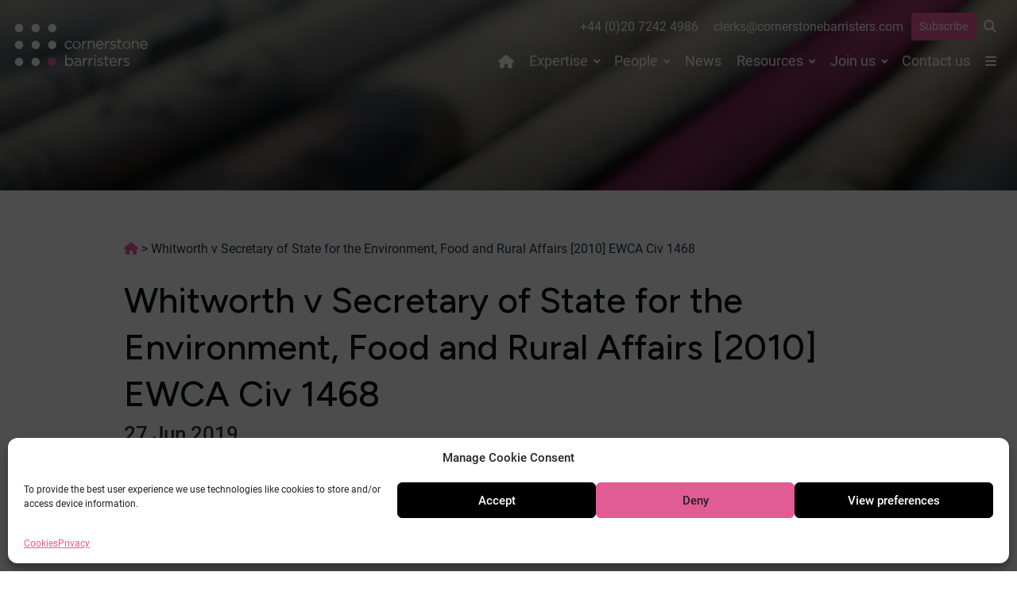

--- FILE ---
content_type: text/html; charset=UTF-8
request_url: https://cornerstonebarristers.com/whitworth-v-secretary-state-environment-food-rural-affairs-2010-ewca-civ-1468/
body_size: 12985
content:

<!DOCTYPE html>
<html lang="en-GB">

<head>
	<meta charset="UTF-8">
	<meta name="viewport" content="width=device-width, initial-scale=1">
	<meta name='robots' content='index, follow, max-image-preview:large, max-snippet:-1, max-video-preview:-1' />

	<!-- This site is optimized with the Yoast SEO plugin v26.6 - https://yoast.com/wordpress/plugins/seo/ -->
	<title>Whitworth v Secretary of State for the Environment, Food and Rural Affairs [2010] EWCA Civ 1468 | Cornerstone Barristers</title>
	<link rel="canonical" href="https://cornerstonebarristers.com/whitworth-v-secretary-state-environment-food-rural-affairs-2010-ewca-civ-1468/" />
	<meta property="og:locale" content="en_GB" />
	<meta property="og:type" content="article" />
	<meta property="og:title" content="Whitworth v Secretary of State for the Environment, Food and Rural Affairs [2010] EWCA Civ 1468 | Cornerstone Barristers" />
	<meta property="og:description" content="Lisa represented the Secretary of State in this case, in which the Court held that an Inspector had erred in taking into account the evidence [&hellip;]" />
	<meta property="og:url" content="https://cornerstonebarristers.com/whitworth-v-secretary-state-environment-food-rural-affairs-2010-ewca-civ-1468/" />
	<meta property="og:site_name" content="Cornerstone Barristers" />
	<meta property="article:published_time" content="2019-06-26T23:00:00+00:00" />
	<meta property="article:modified_time" content="2022-09-13T16:16:36+00:00" />
	<meta property="og:image" content="https://cornerstonebarristers.com/wp-content/uploads/2025/01/cornerstone.hero_.static-1.jpg" />
	<meta property="og:image:width" content="1440" />
	<meta property="og:image:height" content="801" />
	<meta property="og:image:type" content="image/jpeg" />
	<meta name="author" content="squareeye" />
	<meta name="twitter:card" content="summary_large_image" />
	<meta name="twitter:creator" content="@cornerstonebarr" />
	<meta name="twitter:site" content="@cornerstonebarr" />
	<meta name="twitter:label1" content="Estimated reading time" />
	<meta name="twitter:data1" content="1 minute" />
	<script type="application/ld+json" class="yoast-schema-graph">{"@context":"https://schema.org","@graph":[{"@type":"Article","@id":"https://cornerstonebarristers.com/whitworth-v-secretary-state-environment-food-rural-affairs-2010-ewca-civ-1468/#article","isPartOf":{"@id":"https://cornerstonebarristers.com/whitworth-v-secretary-state-environment-food-rural-affairs-2010-ewca-civ-1468/"},"author":{"name":"squareeye","@id":"https://cornerstonebarristers.com/#/schema/person/9a1c0e55dd2ab6ba2aeac38410c67f2e"},"headline":"Whitworth v Secretary of State for the Environment, Food and Rural Affairs [2010] EWCA Civ 1468","datePublished":"2019-06-26T23:00:00+00:00","dateModified":"2022-09-13T16:16:36+00:00","mainEntityOfPage":{"@id":"https://cornerstonebarristers.com/whitworth-v-secretary-state-environment-food-rural-affairs-2010-ewca-civ-1468/"},"wordCount":167,"publisher":{"@id":"https://cornerstonebarristers.com/#organization"},"articleSection":["Cases"],"inLanguage":"en-GB"},{"@type":"WebPage","@id":"https://cornerstonebarristers.com/whitworth-v-secretary-state-environment-food-rural-affairs-2010-ewca-civ-1468/","url":"https://cornerstonebarristers.com/whitworth-v-secretary-state-environment-food-rural-affairs-2010-ewca-civ-1468/","name":"Whitworth v Secretary of State for the Environment, Food and Rural Affairs [2010] EWCA Civ 1468 | Cornerstone Barristers","isPartOf":{"@id":"https://cornerstonebarristers.com/#website"},"datePublished":"2019-06-26T23:00:00+00:00","dateModified":"2022-09-13T16:16:36+00:00","breadcrumb":{"@id":"https://cornerstonebarristers.com/whitworth-v-secretary-state-environment-food-rural-affairs-2010-ewca-civ-1468/#breadcrumb"},"inLanguage":"en-GB","potentialAction":[{"@type":"ReadAction","target":["https://cornerstonebarristers.com/whitworth-v-secretary-state-environment-food-rural-affairs-2010-ewca-civ-1468/"]}]},{"@type":"BreadcrumbList","@id":"https://cornerstonebarristers.com/whitworth-v-secretary-state-environment-food-rural-affairs-2010-ewca-civ-1468/#breadcrumb","itemListElement":[{"@type":"ListItem","position":1,"name":"Home","item":"https://cornerstonebarristers.com/"},{"@type":"ListItem","position":2,"name":"Whitworth v Secretary of State for the Environment, Food and Rural Affairs [2010] EWCA Civ 1468"}]},{"@type":"WebSite","@id":"https://cornerstonebarristers.com/#website","url":"https://cornerstonebarristers.com/","name":"Cornerstone Barristers","description":"","publisher":{"@id":"https://cornerstonebarristers.com/#organization"},"potentialAction":[{"@type":"SearchAction","target":{"@type":"EntryPoint","urlTemplate":"https://cornerstonebarristers.com/?s={search_term_string}"},"query-input":{"@type":"PropertyValueSpecification","valueRequired":true,"valueName":"search_term_string"}}],"inLanguage":"en-GB"},{"@type":"Organization","@id":"https://cornerstonebarristers.com/#organization","name":"Cornerstone Barristers","url":"https://cornerstonebarristers.com/","logo":{"@type":"ImageObject","inLanguage":"en-GB","@id":"https://cornerstonebarristers.com/#/schema/logo/image/","url":"https://cornerstonebarristers.com/wp-content/uploads/2022/06/cropped-cornerstone.avatar.512x.png","contentUrl":"https://cornerstonebarristers.com/wp-content/uploads/2022/06/cropped-cornerstone.avatar.512x.png","width":512,"height":512,"caption":"Cornerstone Barristers"},"image":{"@id":"https://cornerstonebarristers.com/#/schema/logo/image/"},"sameAs":["https://x.com/cornerstonebarr","https://www.linkedin.com/company/cornerstone-barristers/"]},{"@type":"Person","@id":"https://cornerstonebarristers.com/#/schema/person/9a1c0e55dd2ab6ba2aeac38410c67f2e","name":"squareeye","image":{"@type":"ImageObject","inLanguage":"en-GB","@id":"https://cornerstonebarristers.com/#/schema/person/image/","url":"https://secure.gravatar.com/avatar/800cea231fe4e94d2656a1cbf5c545ba2fb6880d06770fdb73ee9fb26a1edf27?s=96&d=mm&r=g","contentUrl":"https://secure.gravatar.com/avatar/800cea231fe4e94d2656a1cbf5c545ba2fb6880d06770fdb73ee9fb26a1edf27?s=96&d=mm&r=g","caption":"squareeye"},"sameAs":["https://cornerstonebarristers.com"]}]}</script>
	<!-- / Yoast SEO plugin. -->


<link rel="alternate" title="oEmbed (JSON)" type="application/json+oembed" href="https://cornerstonebarristers.com/wp-json/oembed/1.0/embed?url=https%3A%2F%2Fcornerstonebarristers.com%2Fwhitworth-v-secretary-state-environment-food-rural-affairs-2010-ewca-civ-1468%2F" />
<link rel="alternate" title="oEmbed (XML)" type="text/xml+oembed" href="https://cornerstonebarristers.com/wp-json/oembed/1.0/embed?url=https%3A%2F%2Fcornerstonebarristers.com%2Fwhitworth-v-secretary-state-environment-food-rural-affairs-2010-ewca-civ-1468%2F&#038;format=xml" />
<style id='wp-img-auto-sizes-contain-inline-css' type='text/css'>
img:is([sizes=auto i],[sizes^="auto," i]){contain-intrinsic-size:3000px 1500px}
/*# sourceURL=wp-img-auto-sizes-contain-inline-css */
</style>
<style id='classic-theme-styles-inline-css' type='text/css'>
/*! This file is auto-generated */
.wp-block-button__link{color:#fff;background-color:#32373c;border-radius:9999px;box-shadow:none;text-decoration:none;padding:calc(.667em + 2px) calc(1.333em + 2px);font-size:1.125em}.wp-block-file__button{background:#32373c;color:#fff;text-decoration:none}
/*# sourceURL=/wp-includes/css/classic-themes.min.css */
</style>
<link rel='stylesheet' id='sqe-functions-public-css-css' href='https://cornerstonebarristers.com/wp-content/plugins/sqe-functions-master/public/css/sqe-functions.css?ver=1655710317' type='text/css' media='all' />
<link rel='stylesheet' id='sqe-lawyers-public-css-css' href='https://cornerstonebarristers.com/wp-content/plugins/sqe-lawyers-master/public/css/sqe-lawyers.css?ver=1715633409' type='text/css' media='all' />
<link rel='stylesheet' id='cmplz-general-css' href='https://cornerstonebarristers.com/wp-content/plugins/complianz-gdpr/assets/css/cookieblocker.min.css?ver=1766163854' type='text/css' media='all' />
<link rel='stylesheet' id='theme-fonts-css' href='https://cornerstonebarristers.com/wp-content/themes/cornerstone/assets/css/theme-fonts.css?ver=1748005032' type='text/css' media='all' />
<link rel='stylesheet' id='theme-css-css' href='https://cornerstonebarristers.com/wp-content/themes/cornerstone/dist/main.css?ver=1761918397' type='text/css' media='all' />
<link rel='stylesheet' id='sqe-custom-css-css' href='https://cornerstonebarristers.com/wp-content/themes/cornerstone/assets/css/cornerstone.css?ver=1761918396' type='text/css' media='all' />
<link rel='stylesheet' id='print-css-css' href='https://cornerstonebarristers.com/wp-content/themes/cornerstone/assets/css/print.css?ver=1748005032' type='text/css' media='print' />
<script type="text/javascript" src="https://cornerstonebarristers.com/wp-content/plugins/google-analytics-for-wordpress/assets/js/frontend-gtag.min.js?ver=9.11.1" id="monsterinsights-frontend-script-js" async="async" data-wp-strategy="async"></script>
<script data-cfasync="false" data-wpfc-render="false" type="text/javascript" id='monsterinsights-frontend-script-js-extra'>/* <![CDATA[ */
var monsterinsights_frontend = {"js_events_tracking":"true","download_extensions":"doc,pdf,ppt,zip,xls,docx,pptx,xlsx","inbound_paths":"[{\"path\":\"\\\/go\\\/\",\"label\":\"affiliate\"},{\"path\":\"\\\/recommend\\\/\",\"label\":\"affiliate\"}]","home_url":"https:\/\/cornerstonebarristers.com","hash_tracking":"false","v4_id":"G-J3HRSP8DP7"};/* ]]> */
</script>
<script type="text/javascript" src="https://cornerstonebarristers.com/wp-includes/js/jquery/jquery.min.js?ver=3.7.1" id="jquery-core-js"></script>
<script type="text/javascript" src="https://cornerstonebarristers.com/wp-includes/js/jquery/jquery-migrate.min.js?ver=3.4.1" id="jquery-migrate-js"></script>
<script type="text/javascript" id="custom-vars-js-after">
/* <![CDATA[ */
    window.themeData = {
        root_url: 'https://cornerstonebarristers.com/',
        ajax_url: 'https://cornerstonebarristers.com/wp-admin/admin-ajax.php',
        rest_nonce: '225b382852',
        ajax_nonce: '3168918059',
    }
    
//# sourceURL=custom-vars-js-after
/* ]]> */
</script>
<link rel="https://api.w.org/" href="https://cornerstonebarristers.com/wp-json/" /><link rel="alternate" title="JSON" type="application/json" href="https://cornerstonebarristers.com/wp-json/wp/v2/posts/3166" />			<style>.cmplz-hidden {
					display: none !important;
				}</style><link rel="icon" href="https://cornerstonebarristers.com/wp-content/uploads/2022/06/cropped-cornerstone.avatar.512x-300x300.png" sizes="32x32" />
<link rel="icon" href="https://cornerstonebarristers.com/wp-content/uploads/2022/06/cropped-cornerstone.avatar.512x-300x300.png" sizes="192x192" />
<link rel="apple-touch-icon" href="https://cornerstonebarristers.com/wp-content/uploads/2022/06/cropped-cornerstone.avatar.512x-300x300.png" />
<meta name="msapplication-TileImage" content="https://cornerstonebarristers.com/wp-content/uploads/2022/06/cropped-cornerstone.avatar.512x-300x300.png" />
	<link rel="stylesheet" type="text/css" href="https://cloud.typography.com/7719132/7137832/css/fonts.css" />
	<script src="https://kit.fontawesome.com/fbd5972f4b.js" crossorigin="anonymous"></script>
	
	<link rel="preconnect" href="https://fonts.googleapis.com">
	<link rel="preconnect" href="https://fonts.gstatic.com" crossorigin>
	<link href="https://fonts.googleapis.com/css2?family=Figtree:ital,wght@0,300..900;1,300..900&display=swap" rel="stylesheet">

	
<style id='global-styles-inline-css' type='text/css'>
:root{--wp--preset--aspect-ratio--square: 1;--wp--preset--aspect-ratio--4-3: 4/3;--wp--preset--aspect-ratio--3-4: 3/4;--wp--preset--aspect-ratio--3-2: 3/2;--wp--preset--aspect-ratio--2-3: 2/3;--wp--preset--aspect-ratio--16-9: 16/9;--wp--preset--aspect-ratio--9-16: 9/16;--wp--preset--color--black: #000000;--wp--preset--color--cyan-bluish-gray: #abb8c3;--wp--preset--color--white: #ffffff;--wp--preset--color--pale-pink: #f78da7;--wp--preset--color--vivid-red: #cf2e2e;--wp--preset--color--luminous-vivid-orange: #ff6900;--wp--preset--color--luminous-vivid-amber: #fcb900;--wp--preset--color--light-green-cyan: #7bdcb5;--wp--preset--color--vivid-green-cyan: #00d084;--wp--preset--color--pale-cyan-blue: #8ed1fc;--wp--preset--color--vivid-cyan-blue: #0693e3;--wp--preset--color--vivid-purple: #9b51e0;--wp--preset--gradient--vivid-cyan-blue-to-vivid-purple: linear-gradient(135deg,rgb(6,147,227) 0%,rgb(155,81,224) 100%);--wp--preset--gradient--light-green-cyan-to-vivid-green-cyan: linear-gradient(135deg,rgb(122,220,180) 0%,rgb(0,208,130) 100%);--wp--preset--gradient--luminous-vivid-amber-to-luminous-vivid-orange: linear-gradient(135deg,rgb(252,185,0) 0%,rgb(255,105,0) 100%);--wp--preset--gradient--luminous-vivid-orange-to-vivid-red: linear-gradient(135deg,rgb(255,105,0) 0%,rgb(207,46,46) 100%);--wp--preset--gradient--very-light-gray-to-cyan-bluish-gray: linear-gradient(135deg,rgb(238,238,238) 0%,rgb(169,184,195) 100%);--wp--preset--gradient--cool-to-warm-spectrum: linear-gradient(135deg,rgb(74,234,220) 0%,rgb(151,120,209) 20%,rgb(207,42,186) 40%,rgb(238,44,130) 60%,rgb(251,105,98) 80%,rgb(254,248,76) 100%);--wp--preset--gradient--blush-light-purple: linear-gradient(135deg,rgb(255,206,236) 0%,rgb(152,150,240) 100%);--wp--preset--gradient--blush-bordeaux: linear-gradient(135deg,rgb(254,205,165) 0%,rgb(254,45,45) 50%,rgb(107,0,62) 100%);--wp--preset--gradient--luminous-dusk: linear-gradient(135deg,rgb(255,203,112) 0%,rgb(199,81,192) 50%,rgb(65,88,208) 100%);--wp--preset--gradient--pale-ocean: linear-gradient(135deg,rgb(255,245,203) 0%,rgb(182,227,212) 50%,rgb(51,167,181) 100%);--wp--preset--gradient--electric-grass: linear-gradient(135deg,rgb(202,248,128) 0%,rgb(113,206,126) 100%);--wp--preset--gradient--midnight: linear-gradient(135deg,rgb(2,3,129) 0%,rgb(40,116,252) 100%);--wp--preset--font-size--small: 13px;--wp--preset--font-size--medium: 20px;--wp--preset--font-size--large: 36px;--wp--preset--font-size--x-large: 42px;--wp--preset--spacing--20: 0.44rem;--wp--preset--spacing--30: 0.67rem;--wp--preset--spacing--40: 1rem;--wp--preset--spacing--50: 1.5rem;--wp--preset--spacing--60: 2.25rem;--wp--preset--spacing--70: 3.38rem;--wp--preset--spacing--80: 5.06rem;--wp--preset--shadow--natural: 6px 6px 9px rgba(0, 0, 0, 0.2);--wp--preset--shadow--deep: 12px 12px 50px rgba(0, 0, 0, 0.4);--wp--preset--shadow--sharp: 6px 6px 0px rgba(0, 0, 0, 0.2);--wp--preset--shadow--outlined: 6px 6px 0px -3px rgb(255, 255, 255), 6px 6px rgb(0, 0, 0);--wp--preset--shadow--crisp: 6px 6px 0px rgb(0, 0, 0);}:where(.is-layout-flex){gap: 0.5em;}:where(.is-layout-grid){gap: 0.5em;}body .is-layout-flex{display: flex;}.is-layout-flex{flex-wrap: wrap;align-items: center;}.is-layout-flex > :is(*, div){margin: 0;}body .is-layout-grid{display: grid;}.is-layout-grid > :is(*, div){margin: 0;}:where(.wp-block-columns.is-layout-flex){gap: 2em;}:where(.wp-block-columns.is-layout-grid){gap: 2em;}:where(.wp-block-post-template.is-layout-flex){gap: 1.25em;}:where(.wp-block-post-template.is-layout-grid){gap: 1.25em;}.has-black-color{color: var(--wp--preset--color--black) !important;}.has-cyan-bluish-gray-color{color: var(--wp--preset--color--cyan-bluish-gray) !important;}.has-white-color{color: var(--wp--preset--color--white) !important;}.has-pale-pink-color{color: var(--wp--preset--color--pale-pink) !important;}.has-vivid-red-color{color: var(--wp--preset--color--vivid-red) !important;}.has-luminous-vivid-orange-color{color: var(--wp--preset--color--luminous-vivid-orange) !important;}.has-luminous-vivid-amber-color{color: var(--wp--preset--color--luminous-vivid-amber) !important;}.has-light-green-cyan-color{color: var(--wp--preset--color--light-green-cyan) !important;}.has-vivid-green-cyan-color{color: var(--wp--preset--color--vivid-green-cyan) !important;}.has-pale-cyan-blue-color{color: var(--wp--preset--color--pale-cyan-blue) !important;}.has-vivid-cyan-blue-color{color: var(--wp--preset--color--vivid-cyan-blue) !important;}.has-vivid-purple-color{color: var(--wp--preset--color--vivid-purple) !important;}.has-black-background-color{background-color: var(--wp--preset--color--black) !important;}.has-cyan-bluish-gray-background-color{background-color: var(--wp--preset--color--cyan-bluish-gray) !important;}.has-white-background-color{background-color: var(--wp--preset--color--white) !important;}.has-pale-pink-background-color{background-color: var(--wp--preset--color--pale-pink) !important;}.has-vivid-red-background-color{background-color: var(--wp--preset--color--vivid-red) !important;}.has-luminous-vivid-orange-background-color{background-color: var(--wp--preset--color--luminous-vivid-orange) !important;}.has-luminous-vivid-amber-background-color{background-color: var(--wp--preset--color--luminous-vivid-amber) !important;}.has-light-green-cyan-background-color{background-color: var(--wp--preset--color--light-green-cyan) !important;}.has-vivid-green-cyan-background-color{background-color: var(--wp--preset--color--vivid-green-cyan) !important;}.has-pale-cyan-blue-background-color{background-color: var(--wp--preset--color--pale-cyan-blue) !important;}.has-vivid-cyan-blue-background-color{background-color: var(--wp--preset--color--vivid-cyan-blue) !important;}.has-vivid-purple-background-color{background-color: var(--wp--preset--color--vivid-purple) !important;}.has-black-border-color{border-color: var(--wp--preset--color--black) !important;}.has-cyan-bluish-gray-border-color{border-color: var(--wp--preset--color--cyan-bluish-gray) !important;}.has-white-border-color{border-color: var(--wp--preset--color--white) !important;}.has-pale-pink-border-color{border-color: var(--wp--preset--color--pale-pink) !important;}.has-vivid-red-border-color{border-color: var(--wp--preset--color--vivid-red) !important;}.has-luminous-vivid-orange-border-color{border-color: var(--wp--preset--color--luminous-vivid-orange) !important;}.has-luminous-vivid-amber-border-color{border-color: var(--wp--preset--color--luminous-vivid-amber) !important;}.has-light-green-cyan-border-color{border-color: var(--wp--preset--color--light-green-cyan) !important;}.has-vivid-green-cyan-border-color{border-color: var(--wp--preset--color--vivid-green-cyan) !important;}.has-pale-cyan-blue-border-color{border-color: var(--wp--preset--color--pale-cyan-blue) !important;}.has-vivid-cyan-blue-border-color{border-color: var(--wp--preset--color--vivid-cyan-blue) !important;}.has-vivid-purple-border-color{border-color: var(--wp--preset--color--vivid-purple) !important;}.has-vivid-cyan-blue-to-vivid-purple-gradient-background{background: var(--wp--preset--gradient--vivid-cyan-blue-to-vivid-purple) !important;}.has-light-green-cyan-to-vivid-green-cyan-gradient-background{background: var(--wp--preset--gradient--light-green-cyan-to-vivid-green-cyan) !important;}.has-luminous-vivid-amber-to-luminous-vivid-orange-gradient-background{background: var(--wp--preset--gradient--luminous-vivid-amber-to-luminous-vivid-orange) !important;}.has-luminous-vivid-orange-to-vivid-red-gradient-background{background: var(--wp--preset--gradient--luminous-vivid-orange-to-vivid-red) !important;}.has-very-light-gray-to-cyan-bluish-gray-gradient-background{background: var(--wp--preset--gradient--very-light-gray-to-cyan-bluish-gray) !important;}.has-cool-to-warm-spectrum-gradient-background{background: var(--wp--preset--gradient--cool-to-warm-spectrum) !important;}.has-blush-light-purple-gradient-background{background: var(--wp--preset--gradient--blush-light-purple) !important;}.has-blush-bordeaux-gradient-background{background: var(--wp--preset--gradient--blush-bordeaux) !important;}.has-luminous-dusk-gradient-background{background: var(--wp--preset--gradient--luminous-dusk) !important;}.has-pale-ocean-gradient-background{background: var(--wp--preset--gradient--pale-ocean) !important;}.has-electric-grass-gradient-background{background: var(--wp--preset--gradient--electric-grass) !important;}.has-midnight-gradient-background{background: var(--wp--preset--gradient--midnight) !important;}.has-small-font-size{font-size: var(--wp--preset--font-size--small) !important;}.has-medium-font-size{font-size: var(--wp--preset--font-size--medium) !important;}.has-large-font-size{font-size: var(--wp--preset--font-size--large) !important;}.has-x-large-font-size{font-size: var(--wp--preset--font-size--x-large) !important;}
/*# sourceURL=global-styles-inline-css */
</style>
</head>

<body data-cmplz=1 class="wp-singular post-template-default single single-post postid-3166 single-format-standard wp-embed-responsive wp-theme-cornerstone ">
		<!-- off-canvas-wrapper: start (ends in footer.php) -->
	<div class="off-canvas-wrapper">
		<div class="off-canvas position-right" id="topmenu" data-off-canvas>
			<ul class="simple hamburger"><li id="menu-item-4887" class="menu-item menu-item-type-post_type menu-item-object-page menu-item-has-children menu-item-4887"><a href="https://cornerstonebarristers.com/our-chambers/">Our Chambers</a>
<ul class="sub-menu">
	<li id="menu-item-4889" class="menu-item menu-item-type-post_type menu-item-object-page menu-item-4889"><a href="https://cornerstonebarristers.com/our-chambers/history/">Our history</a></li>
	<li id="menu-item-6950" class="menu-item menu-item-type-post_type menu-item-object-page menu-item-6950"><a href="https://cornerstonebarristers.com/our-chambers/how-we-work/">How we work</a></li>
	<li id="menu-item-6951" class="menu-item menu-item-type-post_type menu-item-object-page menu-item-6951"><a href="https://cornerstonebarristers.com/our-chambers/what-our-clients-say/">Client testimonials</a></li>
	<li id="menu-item-6952" class="menu-item menu-item-type-post_type menu-item-object-page menu-item-6952"><a href="https://cornerstonebarristers.com/our-chambers/fees-policy/">Fees policy</a></li>
	<li id="menu-item-4890" class="menu-item menu-item-type-post_type menu-item-object-page menu-item-4890"><a href="https://cornerstonebarristers.com/our-chambers/terms-of-business/">Terms of business</a></li>
	<li id="menu-item-4891" class="menu-item menu-item-type-post_type menu-item-object-page menu-item-4891"><a href="https://cornerstonebarristers.com/our-chambers/corporate-responsibility/">Corporate responsibility</a></li>
	<li id="menu-item-4892" class="menu-item menu-item-type-post_type menu-item-object-page menu-item-4892"><a href="https://cornerstonebarristers.com/our-chambers/equality-and-diversity/">Equality and diversity</a></li>
	<li id="menu-item-4893" class="menu-item menu-item-type-post_type menu-item-object-page menu-item-4893"><a href="https://cornerstonebarristers.com/our-chambers/complaints-policy/">Complaints policy</a></li>
</ul>
</li>
</ul>			<button class="close-button" aria-label="Close menu" type="button" data-close>
				<span aria-hidden="true">&times;</span>
			</button>
		</div>

		<div class="off-canvas position-left" id="canvas-mobile-menu" data-off-canvas>
			<button class="close-button" aria-label="Close menu" type="button" data-close>
				<span aria-hidden="true">&times;</span>
			</button>
			<nav class="header-mobile-nav margin-bottom-2">
				<ul class="vertical menu drilldown" data-drilldown data-parent-link=true data-close-on-click=true data-auto-height=true data-animate-height=true><li id="menu-item-3782" class="menu-item menu-item-type-custom menu-item-object-custom menu-item-3782"><a href="/"><i class="fa-solid fa-house show-for-large"></i><span class="hide-for-large">Home</span></a></li>
<li id="menu-item-3770" class="menu-item menu-item-type-post_type menu-item-object-page menu-item-has-children menu-item-3770"><a href="https://cornerstonebarristers.com/expertise/">Expertise</a>
<ul class="sub-menu">
	<li id="menu-item-9628" class="menu-item menu-item-type-post_type menu-item-object-area menu-item-9628"><a href="https://cornerstonebarristers.com/area/climate/">Cornerstone Climate</a></li>
	<li id="menu-item-6624" class="menu-item menu-item-type-post_type menu-item-object-area menu-item-6624"><a href="https://cornerstonebarristers.com/area/public-law-judicial-review/">Public law &#038; judicial review</a></li>
	<li id="menu-item-6625" class="menu-item menu-item-type-post_type menu-item-object-area menu-item-6625"><a href="https://cornerstonebarristers.com/area/planning-environment/">Planning &#038; environment</a></li>
	<li id="menu-item-6626" class="menu-item menu-item-type-post_type menu-item-object-area menu-item-6626"><a href="https://cornerstonebarristers.com/area/housing/">Housing</a></li>
	<li id="menu-item-6627" class="menu-item menu-item-type-post_type menu-item-object-area menu-item-6627"><a href="https://cornerstonebarristers.com/area/licensing/">Licensing</a></li>
	<li id="menu-item-6628" class="menu-item menu-item-type-post_type menu-item-object-area menu-item-6628"><a href="https://cornerstonebarristers.com/area/information-law/">Information law</a></li>
	<li id="menu-item-6629" class="menu-item menu-item-type-post_type menu-item-object-area menu-item-6629"><a href="https://cornerstonebarristers.com/area/property/">Property</a></li>
	<li id="menu-item-6630" class="menu-item menu-item-type-post_type menu-item-object-area menu-item-6630"><a href="https://cornerstonebarristers.com/area/commercial-regulatory/">Commercial &#038; regulatory</a></li>
	<li id="menu-item-6631" class="menu-item menu-item-type-post_type menu-item-object-area menu-item-6631"><a href="https://cornerstonebarristers.com/area/inquests-inquiries/">Inquests &#038; inquiries</a></li>
	<li id="menu-item-6632" class="menu-item menu-item-type-post_type menu-item-object-area menu-item-6632"><a href="https://cornerstonebarristers.com/area/court-of-protection/">Court of Protection</a></li>
	<li id="menu-item-6633" class="menu-item menu-item-type-post_type menu-item-object-area menu-item-6633"><a href="https://cornerstonebarristers.com/area/health-social-care/">Health &#038; social care</a></li>
	<li id="menu-item-6634" class="menu-item menu-item-type-post_type menu-item-object-area menu-item-6634"><a href="https://cornerstonebarristers.com/area/local-government/">Local government</a></li>
	<li id="menu-item-6635" class="menu-item menu-item-type-post_type menu-item-object-area menu-item-6635"><a href="https://cornerstonebarristers.com/area/alternative-dispute-resolution/">Alternative Dispute Resolution</a></li>
	<li id="menu-item-6636" class="menu-item menu-item-type-post_type menu-item-object-area menu-item-6636"><a href="https://cornerstonebarristers.com/area/public-access/">Public/direct access</a></li>
</ul>
</li>
<li id="menu-item-7194" class="menu-item menu-item-type-custom menu-item-object-custom menu-item-has-children menu-item-7194"><a href="#">People</a>
<ul class="sub-menu">
	<li id="menu-item-3772" class="menu-item menu-item-type-post_type menu-item-object-page menu-item-3772"><a href="https://cornerstonebarristers.com/people/barristers/">Barristers</a></li>
	<li id="menu-item-3773" class="menu-item menu-item-type-post_type menu-item-object-page menu-item-3773"><a href="https://cornerstonebarristers.com/people/staff/">Staff</a></li>
</ul>
</li>
<li id="menu-item-3774" class="menu-item menu-item-type-post_type menu-item-object-page menu-item-3774"><a href="https://cornerstonebarristers.com/news/">News</a></li>
<li id="menu-item-3775" class="menu-item menu-item-type-post_type menu-item-object-page menu-item-has-children menu-item-3775"><a href="https://cornerstonebarristers.com/resources/">Resources</a>
<ul class="sub-menu">
	<li id="menu-item-3776" class="menu-item menu-item-type-post_type menu-item-object-page menu-item-3776"><a href="https://cornerstonebarristers.com/resources/cases/">Cases</a></li>
	<li id="menu-item-3777" class="menu-item menu-item-type-post_type menu-item-object-page menu-item-3777"><a href="https://cornerstonebarristers.com/resources/events/">Events</a></li>
	<li id="menu-item-3778" class="menu-item menu-item-type-post_type menu-item-object-page menu-item-3778"><a href="https://cornerstonebarristers.com/resources/newsletters/">Newsletters</a></li>
	<li id="menu-item-7622" class="menu-item menu-item-type-post_type menu-item-object-page menu-item-7622"><a href="https://cornerstonebarristers.com/resources/books/">Books</a></li>
	<li id="menu-item-6675" class="menu-item menu-item-type-post_type menu-item-object-page menu-item-6675"><a href="https://cornerstonebarristers.com/resources/publications/">Publications</a></li>
	<li id="menu-item-3779" class="menu-item menu-item-type-post_type menu-item-object-page menu-item-3779"><a href="https://cornerstonebarristers.com/resources/training/">Training</a></li>
</ul>
</li>
<li id="menu-item-14924" class="menu-item menu-item-type-post_type menu-item-object-page menu-item-has-children menu-item-14924"><a href="https://cornerstonebarristers.com/join/">Join us</a>
<ul class="sub-menu">
	<li id="menu-item-13920" class="menu-item menu-item-type-post_type menu-item-object-page menu-item-13920"><a href="https://cornerstonebarristers.com/join/tenancy/">Tenancy</a></li>
	<li id="menu-item-13922" class="menu-item menu-item-type-post_type menu-item-object-page menu-item-13922"><a href="https://cornerstonebarristers.com/join/pupillage/">Pupillage</a></li>
	<li id="menu-item-14221" class="menu-item menu-item-type-post_type menu-item-object-page menu-item-14221"><a href="https://cornerstonebarristers.com/join/mini-pupillage/">Mini-pupillage</a></li>
	<li id="menu-item-13924" class="menu-item menu-item-type-post_type menu-item-object-page menu-item-13924"><a href="https://cornerstonebarristers.com/join/mentoring/">Mentoring scheme</a></li>
	<li id="menu-item-13925" class="menu-item menu-item-type-post_type menu-item-object-page menu-item-13925"><a href="https://cornerstonebarristers.com/join/staff-vacancies/">Staff vacancies</a></li>
</ul>
</li>
<li id="menu-item-3781" class="menu-item menu-item-type-post_type menu-item-object-page menu-item-3781"><a href="https://cornerstonebarristers.com/contact/">Contact us</a></li><li class="menu-item menu-item-type-post_type menu-item-object-page menu-item-has-children menu-item-4887"><a href="https://cornerstonebarristers.com/our-chambers/">Our Chambers</a>
<ul class="sub-menu">
	<li class="menu-item menu-item-type-post_type menu-item-object-page menu-item-4889"><a href="https://cornerstonebarristers.com/our-chambers/history/">Our history</a></li>
	<li class="menu-item menu-item-type-post_type menu-item-object-page menu-item-6950"><a href="https://cornerstonebarristers.com/our-chambers/how-we-work/">How we work</a></li>
	<li class="menu-item menu-item-type-post_type menu-item-object-page menu-item-6951"><a href="https://cornerstonebarristers.com/our-chambers/what-our-clients-say/">Client testimonials</a></li>
	<li class="menu-item menu-item-type-post_type menu-item-object-page menu-item-6952"><a href="https://cornerstonebarristers.com/our-chambers/fees-policy/">Fees policy</a></li>
	<li class="menu-item menu-item-type-post_type menu-item-object-page menu-item-4890"><a href="https://cornerstonebarristers.com/our-chambers/terms-of-business/">Terms of business</a></li>
	<li class="menu-item menu-item-type-post_type menu-item-object-page menu-item-4891"><a href="https://cornerstonebarristers.com/our-chambers/corporate-responsibility/">Corporate responsibility</a></li>
	<li class="menu-item menu-item-type-post_type menu-item-object-page menu-item-4892"><a href="https://cornerstonebarristers.com/our-chambers/equality-and-diversity/">Equality and diversity</a></li>
	<li class="menu-item menu-item-type-post_type menu-item-object-page menu-item-4893"><a href="https://cornerstonebarristers.com/our-chambers/complaints-policy/">Complaints policy</a></li>
</ul>
</li>
</ul>			</nav>

		</div>

		<!-- off-canvas-content: start (end in footer.php) -->
		<div class="off-canvas-content" data-off-canvas-content>
			<div class="header__wrapper" data-sticky-container>
				<header class="header sticky" data-margin-top="0" data-sticky-on="large" data-sticky data-off-canvas-sticky>
					<div class="header__inner">
						<div class="search-wrapper" id="searchbar" data-toggler data-animate="fade-in fade-out" data-closable>
							<h2 class="hide">Search</h2>
							<div class="ggrid-container grid-container-narrow">
								<button class="close-button" data-close>&times;</button>
								<div class="grid-x grid-padding-x grid-padding-y">
									<div class="cell">
										<form method="get" class="search-form" action="https://cornerstonebarristers.com">
   <div class="input-group">
      <label for="s-1" class="input-group-label">Search this site</label>
      <input class="input-group-field" placeholder="Enter keywords" id="s-1" type="search" name="s" value="">
      <div class="input-group-button">
         <input type="submit" class="button" value="Go">
      </div>
   </div>
</form>									</div>
								</div>
							</div>
						</div>
						<div class="grid-container">
							<div class="grid-x grid-padding-x">
								<div class="cell header__logo small-5 large-3 flex-container align-middle">
                           <a id="logo" href="https://cornerstonebarristers.com/" title="Cornerstone Barristers">

                                                            
                              <img height="55" width="170" src="https://cornerstonebarristers.com/wp-content/themes/cornerstone/assets/img/cornerstone.logo.inverted.svg" alt="Cornerstone Barristers" />
                           </a>

								</div>
								<div class="cell header__nav small-7 large-9 text-right">
									<ul class="menu contact-details align-right">
										<li><a href="tel:00442072424986"><i class="fa-solid fa-phone-flip hide-for-large"></i><span class="show-for-large">+44 (0)20 7242 4986</span></a></li>
										<li><a href="mailto:clerks@cornerstonebarristers.com"><i class="fa-solid fa-envelope hide-for-large"></i><span class="show-for-large">clerks@cornerstonebarristers.com</span></a></li>
										<li><a href="http://lexlinks.cornerstonebarristers.com/doForm.aspx?a=0xF15D4A97E0E04123&d=0x49EB4C9596DBE1A5^0xBDC0B87423493533|0x40F3E49C83A12815^0xAF1BA1DD83354AE1|0xF1B146662D144B75^0x2ECEB2DEDCE7D463|0x9CB58EF48012E032^0x2D648809B259EF2E|0xA14B30AADF25AF0D^0x4538EA01547C6D9520542FC6B6F63C93|0xD52134AC788FF0FE^0xAF1BA1DD83354AE1|" target="_blank" class="button">Subscribe</a></li>
										<li><button type="button" data-toggle="searchbar" class="search-button" aria-label="Open search" role="button"><i class="fa-solid fa-magnifying-glass"></i></button></li>

										<li class="hide-for-large">
											<button type="button" class="button" data-toggle="canvas-mobile-menu" aria-label="Open mobile menu">
												<i class="fa-solid fa-bars"></i>
											</button>
										</li>

									</ul>
									<div class="nav--desktop show-for-large hide-for-shiftnav">
										<nav class="nav nav--main flex-container align-middle align-right">
											<ul class="menu align-right"><li class="menu-item menu-item-type-custom menu-item-object-custom menu-item-3782"><a href="/"><i class="fa-solid fa-house show-for-large"></i><span class="hide-for-large">Home</span></a></li>
<li class="menu-item menu-item-type-post_type menu-item-object-page menu-item-has-children menu-item-3770"><a href="https://cornerstonebarristers.com/expertise/">Expertise</a>
<ul class="sub-menu">
	<li class="menu-item menu-item-type-post_type menu-item-object-area menu-item-9628"><a href="https://cornerstonebarristers.com/area/climate/">Cornerstone Climate</a></li>
	<li class="menu-item menu-item-type-post_type menu-item-object-area menu-item-6624"><a href="https://cornerstonebarristers.com/area/public-law-judicial-review/">Public law &#038; judicial review</a></li>
	<li class="menu-item menu-item-type-post_type menu-item-object-area menu-item-6625"><a href="https://cornerstonebarristers.com/area/planning-environment/">Planning &#038; environment</a></li>
	<li class="menu-item menu-item-type-post_type menu-item-object-area menu-item-6626"><a href="https://cornerstonebarristers.com/area/housing/">Housing</a></li>
	<li class="menu-item menu-item-type-post_type menu-item-object-area menu-item-6627"><a href="https://cornerstonebarristers.com/area/licensing/">Licensing</a></li>
	<li class="menu-item menu-item-type-post_type menu-item-object-area menu-item-6628"><a href="https://cornerstonebarristers.com/area/information-law/">Information law</a></li>
	<li class="menu-item menu-item-type-post_type menu-item-object-area menu-item-6629"><a href="https://cornerstonebarristers.com/area/property/">Property</a></li>
	<li class="menu-item menu-item-type-post_type menu-item-object-area menu-item-6630"><a href="https://cornerstonebarristers.com/area/commercial-regulatory/">Commercial &#038; regulatory</a></li>
	<li class="menu-item menu-item-type-post_type menu-item-object-area menu-item-6631"><a href="https://cornerstonebarristers.com/area/inquests-inquiries/">Inquests &#038; inquiries</a></li>
	<li class="menu-item menu-item-type-post_type menu-item-object-area menu-item-6632"><a href="https://cornerstonebarristers.com/area/court-of-protection/">Court of Protection</a></li>
	<li class="menu-item menu-item-type-post_type menu-item-object-area menu-item-6633"><a href="https://cornerstonebarristers.com/area/health-social-care/">Health &#038; social care</a></li>
	<li class="menu-item menu-item-type-post_type menu-item-object-area menu-item-6634"><a href="https://cornerstonebarristers.com/area/local-government/">Local government</a></li>
	<li class="menu-item menu-item-type-post_type menu-item-object-area menu-item-6635"><a href="https://cornerstonebarristers.com/area/alternative-dispute-resolution/">Alternative Dispute Resolution</a></li>
	<li class="menu-item menu-item-type-post_type menu-item-object-area menu-item-6636"><a href="https://cornerstonebarristers.com/area/public-access/">Public/direct access</a></li>
</ul>
</li>
<li class="menu-item menu-item-type-custom menu-item-object-custom menu-item-has-children menu-item-7194"><a href="#">People</a>
<ul class="sub-menu">
	<li class="menu-item menu-item-type-post_type menu-item-object-page menu-item-3772"><a href="https://cornerstonebarristers.com/people/barristers/">Barristers</a></li>
	<li class="menu-item menu-item-type-post_type menu-item-object-page menu-item-3773"><a href="https://cornerstonebarristers.com/people/staff/">Staff</a></li>
</ul>
</li>
<li class="menu-item menu-item-type-post_type menu-item-object-page menu-item-3774"><a href="https://cornerstonebarristers.com/news/">News</a></li>
<li class="menu-item menu-item-type-post_type menu-item-object-page menu-item-has-children menu-item-3775"><a href="https://cornerstonebarristers.com/resources/">Resources</a>
<ul class="sub-menu">
	<li class="menu-item menu-item-type-post_type menu-item-object-page menu-item-3776"><a href="https://cornerstonebarristers.com/resources/cases/">Cases</a></li>
	<li class="menu-item menu-item-type-post_type menu-item-object-page menu-item-3777"><a href="https://cornerstonebarristers.com/resources/events/">Events</a></li>
	<li class="menu-item menu-item-type-post_type menu-item-object-page menu-item-3778"><a href="https://cornerstonebarristers.com/resources/newsletters/">Newsletters</a></li>
	<li class="menu-item menu-item-type-post_type menu-item-object-page menu-item-7622"><a href="https://cornerstonebarristers.com/resources/books/">Books</a></li>
	<li class="menu-item menu-item-type-post_type menu-item-object-page menu-item-6675"><a href="https://cornerstonebarristers.com/resources/publications/">Publications</a></li>
	<li class="menu-item menu-item-type-post_type menu-item-object-page menu-item-3779"><a href="https://cornerstonebarristers.com/resources/training/">Training</a></li>
</ul>
</li>
<li class="menu-item menu-item-type-post_type menu-item-object-page menu-item-has-children menu-item-14924"><a href="https://cornerstonebarristers.com/join/">Join us</a>
<ul class="sub-menu">
	<li class="menu-item menu-item-type-post_type menu-item-object-page menu-item-13920"><a href="https://cornerstonebarristers.com/join/tenancy/">Tenancy</a></li>
	<li class="menu-item menu-item-type-post_type menu-item-object-page menu-item-13922"><a href="https://cornerstonebarristers.com/join/pupillage/">Pupillage</a></li>
	<li class="menu-item menu-item-type-post_type menu-item-object-page menu-item-14221"><a href="https://cornerstonebarristers.com/join/mini-pupillage/">Mini-pupillage</a></li>
	<li class="menu-item menu-item-type-post_type menu-item-object-page menu-item-13924"><a href="https://cornerstonebarristers.com/join/mentoring/">Mentoring scheme</a></li>
	<li class="menu-item menu-item-type-post_type menu-item-object-page menu-item-13925"><a href="https://cornerstonebarristers.com/join/staff-vacancies/">Staff vacancies</a></li>
</ul>
</li>
<li class="menu-item menu-item-type-post_type menu-item-object-page menu-item-3781"><a href="https://cornerstonebarristers.com/contact/">Contact us</a></li>
<li><button type="button" title="Toggle hamburger menu" data-toggle="topmenu"><i class="fa-solid fa-bars"></i></button></li></ul>										</nav>
									</div>
								</div>
							</div>
						</div>
					</div>
				</header>
			</div>
			<section class="banner-container"><div class="banner banner--post" style="background: linear-gradient(rgba(0, 0, 0, 0.3), rgba(0, 0, 0, 0.5)), url(https://cornerstonebarristers.com/wp-content/uploads/2022/07/iStock-513051742-1800x1200.jpg) "></div></section>

<main class="section grid-container grid-container-narrow main">
	<div class="grid-x grid-margin-x grid-padding-y">

		<div class="cell">

			<div class="breadcrumbs" typeof="BreadcrumbList" vocab="https://schema.org/">
	
    <!-- Breadcrumb NavXT 7.5.0 -->
<span property="itemListElement" typeof="ListItem"><a property="item" typeof="WebPage" title="Go to Cornerstone Barristers." href="https://cornerstonebarristers.com" class="home" ><span property="name"><i class="fa-solid fa-house"></i></span></a><meta property="position" content="1"></span> &gt; <span property="itemListElement" typeof="ListItem"><span property="name" class="post post-post current-item">Whitworth v Secretary of State for the Environment, Food and Rural Affairs [2010] EWCA Civ 1468</span><meta property="url" content="https://cornerstonebarristers.com/whitworth-v-secretary-state-environment-food-rural-affairs-2010-ewca-civ-1468/"><meta property="position" content="2"></span>	
</div>

			<h1>Whitworth v Secretary of State for the Environment, Food and Rural Affairs [2010] EWCA Civ 1468</h1>
						<div class="subtitle date">27 Jun 2019</div>
			<p class="areas-list"><a href="https://cornerstonebarristers.com/area/planning-environment/">Planning &#038; environment</a>, <a href="https://cornerstonebarristers.com/area/public-law-judicial-review/">Public law &#038; judicial review</a></p>
			
			
			
			<p>Lisa represented the Secretary of State in this case, in which the Court held that an Inspector had erred in taking into account the evidence of use of a path through a farm by cyclists when deciding to elevate it from a bridleway to a restricted byway.</p>
<p>Such use ought to have been disregarded, because the determining principle in the designation of the path was acquiescence by the landowner; and, as cyclists had been statutorily entitled to use bridleways since 1968, it had been wrong to infer acquiescence.</p>
<p>The Court considered that it was unnecessary and disproportionate to quash the Inspector&#8217;s decision, but that it had no option other than to do so.</p>
<p>In the Court&#8217;s further view, that might be the result of a defect in the Wildlife and Countryside Act 1981, and it was hoped that attention would be given to amending the legislation to allow for a more flexible remedy.</p>
			
			
			
			

    <section class="share-wrapper">
        <h2>Share this</h2>
            <ul class="menu share">
                <li>
                    <a target="_blank" class="share-button share-twitter" href="https://x.com/intent/tweet?url=https://cornerstonebarristers.com/whitworth-v-secretary-state-environment-food-rural-affairs-2010-ewca-civ-1468/&text=Whitworth v Secretary of State for the Environment, Food and Rural Affairs [2010] EWCA Civ 1468&via=cornerstonebarr" title="Tweet this">
                        <i class="fa-brands fa-square-x-twitter"></i>
                    </a>
                </li>
                <li>
                    <a target="_blank" class="share-button share-linkedin" href="https://linkedin.com/shareArticle?mini=true&url=https://cornerstonebarristers.com/whitworth-v-secretary-state-environment-food-rural-affairs-2010-ewca-civ-1468/&title=Whitworth+v+Secretary+of+State+for+the+Environment%2C+Food+and+Rural+Affairs+%5B2010%5D+EWCA+Civ+1468+%7C+Cornerstone+Barristers&source=Cornerstone+Barristers" title="Share on LinkedIn">
                        <i class="fa-brands fa-linkedin"></i>
                    </a>
                </li>
                <li>
                    <a target="_blank" class="share-button share-bluesky" href="https://bsky.app/intent/compose?text=Whitworth+v+Secretary+of+State+for+the+Environment%2C+Food+and+Rural+Affairs+%5B2010%5D+EWCA+Civ+1468+https%3A%2F%2Fcornerstonebarristers.com%2Fwhitworth-v-secretary-state-environment-food-rural-affairs-2010-ewca-civ-1468%2F" title="Share on Bluesky">
                        <i class="fa-brands fa-square-bluesky"></i> <!-- Replace with appropriate Bluesky icon if available -->
                    </a>
                </li>
            </ul>
    </section>


		</div>
	</div>
</main>



<footer class="footer">
   <section class="footer-top">
      <div class="grid-container">
         <div class="grid-x grid-padding-x grid-padding-y">
            <div class="cell small-3 medium-4 large-2 footer-menu-wrapper hide-for-shiftnav">
               <h3>Policies</h3>
               <ul class="simple"><li id="menu-item-3783" class="menu-item menu-item-type-post_type menu-item-object-page menu-item-privacy-policy menu-item-3783"><a rel="privacy-policy" href="https://cornerstonebarristers.com/privacy/">Privacy</a></li>
<li id="menu-item-3784" class="menu-item menu-item-type-post_type menu-item-object-page menu-item-3784"><a href="https://cornerstonebarristers.com/cookies/">Cookies</a></li>
<li id="menu-item-3785" class="menu-item menu-item-type-post_type menu-item-object-page menu-item-3785"><a href="https://cornerstonebarristers.com/accessibility/">Accessibility</a></li>
<li id="menu-item-14036" class="menu-item menu-item-type-post_type menu-item-object-page menu-item-14036"><a href="https://cornerstonebarristers.com/our-chambers/complaints-policy/">Complaints</a></li>
</ul>            </div>
            
            
            
            <div class="cell small-8 small-offset-1 medium-offset-0 medium-8 large-4 footer-contacts-wrapper">
               <h3>Contact</h3>
               <p><strong>London:</strong> 2-3 Gray&#8217;s Inn Square, WC1R 5JH<br />
<a href="mailto:clerks@cornerstonebarristers.com">clerks@cornerstonebarristers.com</a><br />
<strong>020 7242 4986</strong> or <strong>0333 240 0591</strong><br />
<strong>DX:</strong> LDE 316 (Chancery Lane)</p>
            </div>
            <div class="cell small-3 medium-4 large-2 footer-social large-text-center">
               <h3>Follow us</h3>
               <ul class="menu social large-align-center">
	               <li><a href="https://bsky.app/profile/cornerstonebarristers.com" target="_blank"><i class="fa-brands fa-bluesky"></i><span class="show-for-sr">Bluesky</span></a></li>
                  <li><a href="https://twitter.com/cornerstonebarr" target="_blank"><i class="fa-brands fa-x-twitter"></i><span class="show-for-sr">Twitter</span></a></li>
                  <li><a href="https://www.linkedin.com/company/cornerstone-barristers/" target="_blank"><i class="fa-brands fa-linkedin"></i><span class="show-for-sr">LinkedIn</span></a></li>
               </ul>
            </div>
            <div class="cell small-8 small-offset-1 medium-offset-0 medium-8 large-4 footer-signup large-text-right">
               <h3>Mailing list</h3>
               <p>Get alerts about our latest news & upcoming events.</p>
               <p><a href="http://lexlinks.cornerstonebarristers.com/doForm.aspx?a=0xF15D4A97E0E04123&d=0x49EB4C9596DBE1A5^0xBDC0B87423493533|0x40F3E49C83A12815^0xAF1BA1DD83354AE1|0xF1B146662D144B75^0x2ECEB2DEDCE7D463|0x9CB58EF48012E032^0x2D648809B259EF2E|0xA14B30AADF25AF0D^0x4538EA01547C6D9520542FC6B6F63C93|0xD52134AC788FF0FE^0xAF1BA1DD83354AE1|" target="_blank" class="button">Subscribe</a></p>
            </div>
         </div>
         <div class="grid-x grid-padding-x grid-padding-y footer-logos-wrapper"><div class="cell text-center"><ul class="menu align-center footer-logos"><li><img src="https://cornerstonebarristers.com/wp-content/uploads/2025/10/2026-CP-TR-Cornerstone-white-on-trans.png" alt="Chambers UK Bar 2026:  Top Ranked" /></li><li><img src="https://cornerstonebarristers.com/wp-content/uploads/2025/10/l500.top_.tier_.set_.2026.white_.trans_.png" alt="Legal 500 2026:  Top Tier Set" /></li><li><img src="https://cornerstonebarristers.com/wp-content/uploads/2025/10/lba.2024.shortlisted.soty_.white_.trans_.png" alt="Legal 500 Bar Awards 2024: Shortlisted, Set of the Year" /></li><li><img src="https://cornerstonebarristers.com/wp-content/uploads/2024/01/lnla.2024.finalist.png" alt="LexisNexis Legal Awards: Finalist, Chambers of the Year" /></li><li><img src="https://cornerstonebarristers.com/wp-content/uploads/2022/06/we.are_.advocate.white_.trans_.png" alt="Advocate" /></li><li><img src="https://cornerstonebarristers.com/wp-content/uploads/2022/06/wellbeing.at_.the_.bar_.white_.trans_.png" alt="Wellbeing at the Bar" /></li><li><img src="https://cornerstonebarristers.com/wp-content/uploads/2022/06/living.wage_.employer.white_.trans_.png" alt="Living Wage Employer" /></li></ul></div></div>      </div>
   </section>
   <section class="footer-bottom">
      <div class="grid-container">
         <div class="grid-x grid-padding-x grid-padding-y">
            <div class="cell medium-4 footer-bsb text-center medium-text-left">
               <p>Cornerstone Barristers regulated by the <a href="https://barstandardsboard.org.uk">Bar Standards Board.</a></p>
            </div>
            <div class="cell medium-4 footer-copyright text-center">
               <p>&copy; Cornerstone Barristers 2026. All rights reserved.</p>
            </div>
            <div class="cell medium-4 footer-credits text-center medium-text-right">

               <p>Website by <a href="https://squareeye.com/" rel="nofollow">Square Eye Ltd</a>.</p>
            </div>
         </div>
      </div>
   </section>
</footer>

</div><!-- off-canvas-content: close (started in header.php) -->
</div><!-- off-canvas-wrapper: close (started in header.php) -->

<script type="speculationrules">
{"prefetch":[{"source":"document","where":{"and":[{"href_matches":"/*"},{"not":{"href_matches":["/wp-*.php","/wp-admin/*","/wp-content/uploads/*","/wp-content/*","/wp-content/plugins/*","/wp-content/themes/cornerstone/*","/*\\?(.+)"]}},{"not":{"selector_matches":"a[rel~=\"nofollow\"]"}},{"not":{"selector_matches":".no-prefetch, .no-prefetch a"}}]},"eagerness":"conservative"}]}
</script>
<script>function loadScript(a){var b=document.getElementsByTagName("head")[0],c=document.createElement("script");c.type="text/javascript",c.src="https://tracker.metricool.com/app/resources/be.js",c.onreadystatechange=a,c.onload=a,b.appendChild(c)}loadScript(function(){beTracker.t({hash:'bd7cd75b19a777b23157bf4a08d4d7fa'})})</script>
<!-- Consent Management powered by Complianz | GDPR/CCPA Cookie Consent https://wordpress.org/plugins/complianz-gdpr -->
<div id="cmplz-cookiebanner-container"><div class="cmplz-cookiebanner cmplz-hidden banner-1 bottom-right-view-preferences optin cmplz-bottom cmplz-categories-type-view-preferences" aria-modal="true" data-nosnippet="true" role="dialog" aria-live="polite" aria-labelledby="cmplz-header-1-optin" aria-describedby="cmplz-message-1-optin">
	<div class="cmplz-header">
		<div class="cmplz-logo"></div>
		<div class="cmplz-title" id="cmplz-header-1-optin">Manage Cookie Consent</div>
		<div class="cmplz-close" tabindex="0" role="button" aria-label="Close dialogue">
			<svg aria-hidden="true" focusable="false" data-prefix="fas" data-icon="times" class="svg-inline--fa fa-times fa-w-11" role="img" xmlns="http://www.w3.org/2000/svg" viewBox="0 0 352 512"><path fill="currentColor" d="M242.72 256l100.07-100.07c12.28-12.28 12.28-32.19 0-44.48l-22.24-22.24c-12.28-12.28-32.19-12.28-44.48 0L176 189.28 75.93 89.21c-12.28-12.28-32.19-12.28-44.48 0L9.21 111.45c-12.28 12.28-12.28 32.19 0 44.48L109.28 256 9.21 356.07c-12.28 12.28-12.28 32.19 0 44.48l22.24 22.24c12.28 12.28 32.2 12.28 44.48 0L176 322.72l100.07 100.07c12.28 12.28 32.2 12.28 44.48 0l22.24-22.24c12.28-12.28 12.28-32.19 0-44.48L242.72 256z"></path></svg>
		</div>
	</div>

	<div class="cmplz-divider cmplz-divider-header"></div>
	<div class="cmplz-body">
		<div class="cmplz-message" id="cmplz-message-1-optin">To provide the best user experience we use technologies like cookies to store and/or access device information.</div>
		<!-- categories start -->
		<div class="cmplz-categories">
			<details class="cmplz-category cmplz-functional" >
				<summary>
						<span class="cmplz-category-header">
							<span class="cmplz-category-title">Functional</span>
							<span class='cmplz-always-active'>
								<span class="cmplz-banner-checkbox">
									<input type="checkbox"
										   id="cmplz-functional-optin"
										   data-category="cmplz_functional"
										   class="cmplz-consent-checkbox cmplz-functional"
										   size="40"
										   value="1"/>
									<label class="cmplz-label" for="cmplz-functional-optin"><span class="screen-reader-text">Functional</span></label>
								</span>
								Always active							</span>
							<span class="cmplz-icon cmplz-open">
								<svg xmlns="http://www.w3.org/2000/svg" viewBox="0 0 448 512"  height="18" ><path d="M224 416c-8.188 0-16.38-3.125-22.62-9.375l-192-192c-12.5-12.5-12.5-32.75 0-45.25s32.75-12.5 45.25 0L224 338.8l169.4-169.4c12.5-12.5 32.75-12.5 45.25 0s12.5 32.75 0 45.25l-192 192C240.4 412.9 232.2 416 224 416z"/></svg>
							</span>
						</span>
				</summary>
				<div class="cmplz-description">
					<span class="cmplz-description-functional">The technical storage or access is strictly necessary for the legitimate purpose of enabling the use of a specific service explicitly requested by the subscriber or user, or for the sole purpose of carrying out the transmission of a communication over an electronic communications network.</span>
				</div>
			</details>

			<details class="cmplz-category cmplz-preferences" >
				<summary>
						<span class="cmplz-category-header">
							<span class="cmplz-category-title">Preferences</span>
							<span class="cmplz-banner-checkbox">
								<input type="checkbox"
									   id="cmplz-preferences-optin"
									   data-category="cmplz_preferences"
									   class="cmplz-consent-checkbox cmplz-preferences"
									   size="40"
									   value="1"/>
								<label class="cmplz-label" for="cmplz-preferences-optin"><span class="screen-reader-text">Preferences</span></label>
							</span>
							<span class="cmplz-icon cmplz-open">
								<svg xmlns="http://www.w3.org/2000/svg" viewBox="0 0 448 512"  height="18" ><path d="M224 416c-8.188 0-16.38-3.125-22.62-9.375l-192-192c-12.5-12.5-12.5-32.75 0-45.25s32.75-12.5 45.25 0L224 338.8l169.4-169.4c12.5-12.5 32.75-12.5 45.25 0s12.5 32.75 0 45.25l-192 192C240.4 412.9 232.2 416 224 416z"/></svg>
							</span>
						</span>
				</summary>
				<div class="cmplz-description">
					<span class="cmplz-description-preferences">The technical storage or access is necessary for the legitimate purpose of storing preferences that are not requested by the subscriber or user.</span>
				</div>
			</details>

			<details class="cmplz-category cmplz-statistics" >
				<summary>
						<span class="cmplz-category-header">
							<span class="cmplz-category-title">Statistics</span>
							<span class="cmplz-banner-checkbox">
								<input type="checkbox"
									   id="cmplz-statistics-optin"
									   data-category="cmplz_statistics"
									   class="cmplz-consent-checkbox cmplz-statistics"
									   size="40"
									   value="1"/>
								<label class="cmplz-label" for="cmplz-statistics-optin"><span class="screen-reader-text">Statistics</span></label>
							</span>
							<span class="cmplz-icon cmplz-open">
								<svg xmlns="http://www.w3.org/2000/svg" viewBox="0 0 448 512"  height="18" ><path d="M224 416c-8.188 0-16.38-3.125-22.62-9.375l-192-192c-12.5-12.5-12.5-32.75 0-45.25s32.75-12.5 45.25 0L224 338.8l169.4-169.4c12.5-12.5 32.75-12.5 45.25 0s12.5 32.75 0 45.25l-192 192C240.4 412.9 232.2 416 224 416z"/></svg>
							</span>
						</span>
				</summary>
				<div class="cmplz-description">
					<span class="cmplz-description-statistics">The technical storage or access that is used exclusively for statistical purposes.</span>
					<span class="cmplz-description-statistics-anonymous">The technical storage or access that is used exclusively for anonymous statistical purposes. Without a subpoena, voluntary compliance on the part of your Internet Service Provider, or additional records from a third party, information stored or retrieved for this purpose alone cannot usually be used to identify you.</span>
				</div>
			</details>
			<details class="cmplz-category cmplz-marketing" >
				<summary>
						<span class="cmplz-category-header">
							<span class="cmplz-category-title">Marketing</span>
							<span class="cmplz-banner-checkbox">
								<input type="checkbox"
									   id="cmplz-marketing-optin"
									   data-category="cmplz_marketing"
									   class="cmplz-consent-checkbox cmplz-marketing"
									   size="40"
									   value="1"/>
								<label class="cmplz-label" for="cmplz-marketing-optin"><span class="screen-reader-text">Marketing</span></label>
							</span>
							<span class="cmplz-icon cmplz-open">
								<svg xmlns="http://www.w3.org/2000/svg" viewBox="0 0 448 512"  height="18" ><path d="M224 416c-8.188 0-16.38-3.125-22.62-9.375l-192-192c-12.5-12.5-12.5-32.75 0-45.25s32.75-12.5 45.25 0L224 338.8l169.4-169.4c12.5-12.5 32.75-12.5 45.25 0s12.5 32.75 0 45.25l-192 192C240.4 412.9 232.2 416 224 416z"/></svg>
							</span>
						</span>
				</summary>
				<div class="cmplz-description">
					<span class="cmplz-description-marketing">The technical storage or access is required to create user profiles to send advertising, or to track the user on a website or across several websites for similar marketing purposes.</span>
				</div>
			</details>
		</div><!-- categories end -->
			</div>

	<div class="cmplz-links cmplz-information">
		<ul>
			<li><a class="cmplz-link cmplz-manage-options cookie-statement" href="#" data-relative_url="#cmplz-manage-consent-container">Manage options</a></li>
			<li><a class="cmplz-link cmplz-manage-third-parties cookie-statement" href="#" data-relative_url="#cmplz-cookies-overview">Manage services</a></li>
			<li><a class="cmplz-link cmplz-manage-vendors tcf cookie-statement" href="#" data-relative_url="#cmplz-tcf-wrapper">Manage {vendor_count} vendors</a></li>
			<li><a class="cmplz-link cmplz-external cmplz-read-more-purposes tcf" target="_blank" rel="noopener noreferrer nofollow" href="https://cookiedatabase.org/tcf/purposes/" aria-label="Read more about TCF purposes on Cookie Database">Read more about these purposes</a></li>
		</ul>
			</div>

	<div class="cmplz-divider cmplz-footer"></div>

	<div class="cmplz-buttons">
		<button class="cmplz-btn cmplz-accept">Accept</button>
		<button class="cmplz-btn cmplz-deny">Deny</button>
		<button class="cmplz-btn cmplz-view-preferences">View preferences</button>
		<button class="cmplz-btn cmplz-save-preferences">Save preferences</button>
		<a class="cmplz-btn cmplz-manage-options tcf cookie-statement" href="#" data-relative_url="#cmplz-manage-consent-container">View preferences</a>
			</div>

	
	<div class="cmplz-documents cmplz-links">
		<ul>
			<li><a class="cmplz-link cookie-statement" href="#" data-relative_url="">{title}</a></li>
			<li><a class="cmplz-link privacy-statement" href="#" data-relative_url="">{title}</a></li>
			<li><a class="cmplz-link impressum" href="#" data-relative_url="">{title}</a></li>
		</ul>
			</div>
</div>
</div>
					<div id="cmplz-manage-consent" data-nosnippet="true"><button class="cmplz-btn cmplz-hidden cmplz-manage-consent manage-consent-1">Manage consent</button>

</div><script type="text/javascript" src="https://cornerstonebarristers.com/wp-content/plugins/sqe-lawyers-master/public/js/sqe-lawyers.js?ver=1715633409" id="sqe-lawyers-public-js-js"></script>
<script type="text/javascript" src="https://cornerstonebarristers.com/wp-content/themes/cornerstone/dist/bundle.js?ver=1748005034" id="theme-js-js"></script>
<script type="text/javascript" src="https://cornerstonebarristers.com/wp-content/themes/cornerstone/assets/js/cornerstone.js?ver=1748005032" id="sqe-custom-js-js"></script>
<script type="text/javascript" src="https://cornerstonebarristers.com/wp-content/themes/cornerstone/assets/js/jquery.cycle2.min.js?ver=1.1" id="cycle-js"></script>
<script type="text/javascript" id="cmplz-cookiebanner-js-extra">
/* <![CDATA[ */
var complianz = {"prefix":"cmplz_","user_banner_id":"1","set_cookies":[],"block_ajax_content":"","banner_version":"36","version":"7.4.4.2","store_consent":"","do_not_track_enabled":"","consenttype":"optin","region":"uk","geoip":"","dismiss_timeout":"","disable_cookiebanner":"","soft_cookiewall":"1","dismiss_on_scroll":"","cookie_expiry":"365","url":"https://cornerstonebarristers.com/wp-json/complianz/v1/","locale":"lang=en&locale=en_GB","set_cookies_on_root":"","cookie_domain":"","current_policy_id":"16","cookie_path":"/","categories":{"statistics":"statistics","marketing":"marketing"},"tcf_active":"","placeholdertext":"Click to accept {category} cookies and enable this content","css_file":"https://cornerstonebarristers.com/wp-content/uploads/complianz/css/banner-{banner_id}-{type}.css?v=36","page_links":{"uk":{"cookie-statement":{"title":"Cookies","url":"https://cornerstonebarristers.com/cookies/"},"privacy-statement":{"title":"Privacy","url":"https://cornerstonebarristers.com/privacy/"}}},"tm_categories":"","forceEnableStats":"","preview":"","clean_cookies":"","aria_label":"Click to accept {category} cookies and enable this content"};
//# sourceURL=cmplz-cookiebanner-js-extra
/* ]]> */
</script>
<script defer type="text/javascript" src="https://cornerstonebarristers.com/wp-content/plugins/complianz-gdpr/cookiebanner/js/complianz.min.js?ver=1766163854" id="cmplz-cookiebanner-js"></script>
		<!-- This site uses the Google Analytics by MonsterInsights plugin v9.11.1 - Using Analytics tracking - https://www.monsterinsights.com/ -->
							<script data-service="google-analytics" data-category="statistics" data-cmplz-src="//www.googletagmanager.com/gtag/js?id=G-J3HRSP8DP7"  data-cfasync="false" data-wpfc-render="false" type="text/plain" async></script>
			<script data-service="google-analytics" data-category="statistics" data-cfasync="false" data-wpfc-render="false" type="text/plain">
				var mi_version = '9.11.1';
				var mi_track_user = true;
				var mi_no_track_reason = '';
								var MonsterInsightsDefaultLocations = {"page_location":"https:\/\/cornerstonebarristers.com\/whitworth-v-secretary-state-environment-food-rural-affairs-2010-ewca-civ-1468\/"};
								if ( typeof MonsterInsightsPrivacyGuardFilter === 'function' ) {
					var MonsterInsightsLocations = (typeof MonsterInsightsExcludeQuery === 'object') ? MonsterInsightsPrivacyGuardFilter( MonsterInsightsExcludeQuery ) : MonsterInsightsPrivacyGuardFilter( MonsterInsightsDefaultLocations );
				} else {
					var MonsterInsightsLocations = (typeof MonsterInsightsExcludeQuery === 'object') ? MonsterInsightsExcludeQuery : MonsterInsightsDefaultLocations;
				}

								var disableStrs = [
										'ga-disable-G-J3HRSP8DP7',
									];

				/* Function to detect opted out users */
				function __gtagTrackerIsOptedOut() {
					for (var index = 0; index < disableStrs.length; index++) {
						if (document.cookie.indexOf(disableStrs[index] + '=true') > -1) {
							return true;
						}
					}

					return false;
				}

				/* Disable tracking if the opt-out cookie exists. */
				if (__gtagTrackerIsOptedOut()) {
					for (var index = 0; index < disableStrs.length; index++) {
						window[disableStrs[index]] = true;
					}
				}

				/* Opt-out function */
				function __gtagTrackerOptout() {
					for (var index = 0; index < disableStrs.length; index++) {
						document.cookie = disableStrs[index] + '=true; expires=Thu, 31 Dec 2099 23:59:59 UTC; path=/';
						window[disableStrs[index]] = true;
					}
				}

				if ('undefined' === typeof gaOptout) {
					function gaOptout() {
						__gtagTrackerOptout();
					}
				}
								window.dataLayer = window.dataLayer || [];

				window.MonsterInsightsDualTracker = {
					helpers: {},
					trackers: {},
				};
				if (mi_track_user) {
					function __gtagDataLayer() {
						dataLayer.push(arguments);
					}

					function __gtagTracker(type, name, parameters) {
						if (!parameters) {
							parameters = {};
						}

						if (parameters.send_to) {
							__gtagDataLayer.apply(null, arguments);
							return;
						}

						if (type === 'event') {
														parameters.send_to = monsterinsights_frontend.v4_id;
							var hookName = name;
							if (typeof parameters['event_category'] !== 'undefined') {
								hookName = parameters['event_category'] + ':' + name;
							}

							if (typeof MonsterInsightsDualTracker.trackers[hookName] !== 'undefined') {
								MonsterInsightsDualTracker.trackers[hookName](parameters);
							} else {
								__gtagDataLayer('event', name, parameters);
							}
							
						} else {
							__gtagDataLayer.apply(null, arguments);
						}
					}

					__gtagTracker('js', new Date());
					__gtagTracker('set', {
						'developer_id.dZGIzZG': true,
											});
					if ( MonsterInsightsLocations.page_location ) {
						__gtagTracker('set', MonsterInsightsLocations);
					}
										__gtagTracker('config', 'G-J3HRSP8DP7', {"forceSSL":"true","anonymize_ip":"true","link_attribution":"true"} );
										window.gtag = __gtagTracker;										(function () {
						/* https://developers.google.com/analytics/devguides/collection/analyticsjs/ */
						/* ga and __gaTracker compatibility shim. */
						var noopfn = function () {
							return null;
						};
						var newtracker = function () {
							return new Tracker();
						};
						var Tracker = function () {
							return null;
						};
						var p = Tracker.prototype;
						p.get = noopfn;
						p.set = noopfn;
						p.send = function () {
							var args = Array.prototype.slice.call(arguments);
							args.unshift('send');
							__gaTracker.apply(null, args);
						};
						var __gaTracker = function () {
							var len = arguments.length;
							if (len === 0) {
								return;
							}
							var f = arguments[len - 1];
							if (typeof f !== 'object' || f === null || typeof f.hitCallback !== 'function') {
								if ('send' === arguments[0]) {
									var hitConverted, hitObject = false, action;
									if ('event' === arguments[1]) {
										if ('undefined' !== typeof arguments[3]) {
											hitObject = {
												'eventAction': arguments[3],
												'eventCategory': arguments[2],
												'eventLabel': arguments[4],
												'value': arguments[5] ? arguments[5] : 1,
											}
										}
									}
									if ('pageview' === arguments[1]) {
										if ('undefined' !== typeof arguments[2]) {
											hitObject = {
												'eventAction': 'page_view',
												'page_path': arguments[2],
											}
										}
									}
									if (typeof arguments[2] === 'object') {
										hitObject = arguments[2];
									}
									if (typeof arguments[5] === 'object') {
										Object.assign(hitObject, arguments[5]);
									}
									if ('undefined' !== typeof arguments[1].hitType) {
										hitObject = arguments[1];
										if ('pageview' === hitObject.hitType) {
											hitObject.eventAction = 'page_view';
										}
									}
									if (hitObject) {
										action = 'timing' === arguments[1].hitType ? 'timing_complete' : hitObject.eventAction;
										hitConverted = mapArgs(hitObject);
										__gtagTracker('event', action, hitConverted);
									}
								}
								return;
							}

							function mapArgs(args) {
								var arg, hit = {};
								var gaMap = {
									'eventCategory': 'event_category',
									'eventAction': 'event_action',
									'eventLabel': 'event_label',
									'eventValue': 'event_value',
									'nonInteraction': 'non_interaction',
									'timingCategory': 'event_category',
									'timingVar': 'name',
									'timingValue': 'value',
									'timingLabel': 'event_label',
									'page': 'page_path',
									'location': 'page_location',
									'title': 'page_title',
									'referrer' : 'page_referrer',
								};
								for (arg in args) {
																		if (!(!args.hasOwnProperty(arg) || !gaMap.hasOwnProperty(arg))) {
										hit[gaMap[arg]] = args[arg];
									} else {
										hit[arg] = args[arg];
									}
								}
								return hit;
							}

							try {
								f.hitCallback();
							} catch (ex) {
							}
						};
						__gaTracker.create = newtracker;
						__gaTracker.getByName = newtracker;
						__gaTracker.getAll = function () {
							return [];
						};
						__gaTracker.remove = noopfn;
						__gaTracker.loaded = true;
						window['__gaTracker'] = __gaTracker;
					})();
									} else {
										console.log("");
					(function () {
						function __gtagTracker() {
							return null;
						}

						window['__gtagTracker'] = __gtagTracker;
						window['gtag'] = __gtagTracker;
					})();
									}
			</script>
							<!-- / Google Analytics by MonsterInsights -->
		
</body>

</html>